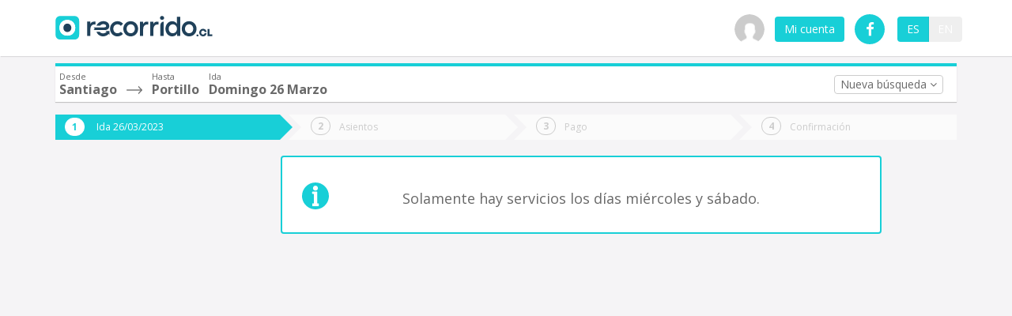

--- FILE ---
content_type: application/javascript
request_url: https://prism.app-us1.com/?a=799387631&u=https%3A%2F%2Fwww.recorrido.cl%2Fes%2Fbus%2Fsantiago%2Fportillo%2F26-03-2023
body_size: 117
content:
window.visitorGlobalObject=window.visitorGlobalObject||window.prismGlobalObject;window.visitorGlobalObject.setVisitorId('b511c55e-3c74-44db-801b-7e7dc6ad1c80', '799387631');window.visitorGlobalObject.setWhitelistedServices('', '799387631');

--- FILE ---
content_type: image/svg+xml
request_url: https://cdn.recorrido.cl/assets/flags/4x3/cl-ae39b2f197db767fd554e6ff84a714fb7ae6706f9e2f9a3a453fe1084ac0f382.svg
body_size: 577
content:
<?xml version="1.0" encoding="UTF-8" standalone="no"?>
<!-- Created with Sodipodi ("http://www.sodipodi.com/") -->
<svg id="svg378" xmlns:rdf="http://www.w3.org/1999/02/22-rdf-syntax-ns#" xmlns="http://www.w3.org/2000/svg" height="480" width="640" version="1" y="0" x="0" xmlns:cc="http://creativecommons.org/ns#" xmlns:dc="http://purl.org/dc/elements/1.1/">
 <metadata id="metadata9">
  <rdf:RDF>
   <cc:Work rdf:about="">
    <dc:format>image/svg+xml</dc:format>
    <dc:type rdf:resource="http://purl.org/dc/dcmitype/StillImage"/>
   </cc:Work>
  </rdf:RDF>
 </metadata>
 <defs id="defs380">
  <clipPath id="clipPath3078" clipPathUnits="userSpaceOnUse">
   <rect id="rect3080" fill-opacity="0.67" height="512" width="682.67" y=".0000033142" x="0"/>
  </clipPath>
 </defs>
 <g id="flag" fill-rule="evenodd" clip-path="url(#clipPath3078)" transform="matrix(.93750 0 0 .93750 0 -.0000031071)">
  <rect id="rect280" fill-opacity=".99608" height="256" width="512.01" y=".00014245" x="255.99" stroke-width="1pt" fill="#fdfdfd"/>
  <rect id="rect149" fill-opacity=".99608" height="256" width="256" y=".0000022924" x="0" stroke-width="1pt" fill="#5651a9"/>
  <path id="path205" d="m167.82 191.71-39.653-29.737-39.458 30.029 14.675-48.799-39.386-30.133 48.728-0.42012 15.114-48.651 15.437 48.538 48.728 0.064-39.184 30.417 14.999 48.691z" fill-opacity=".99608" stroke-width=".11287" fill="#fdfdfd"/>
  <rect id="rect115" fill-opacity=".99608" height="256" width="768" y="256" x="0" stroke-width="1pt" fill="#ed2800"/>
 </g>
</svg>
